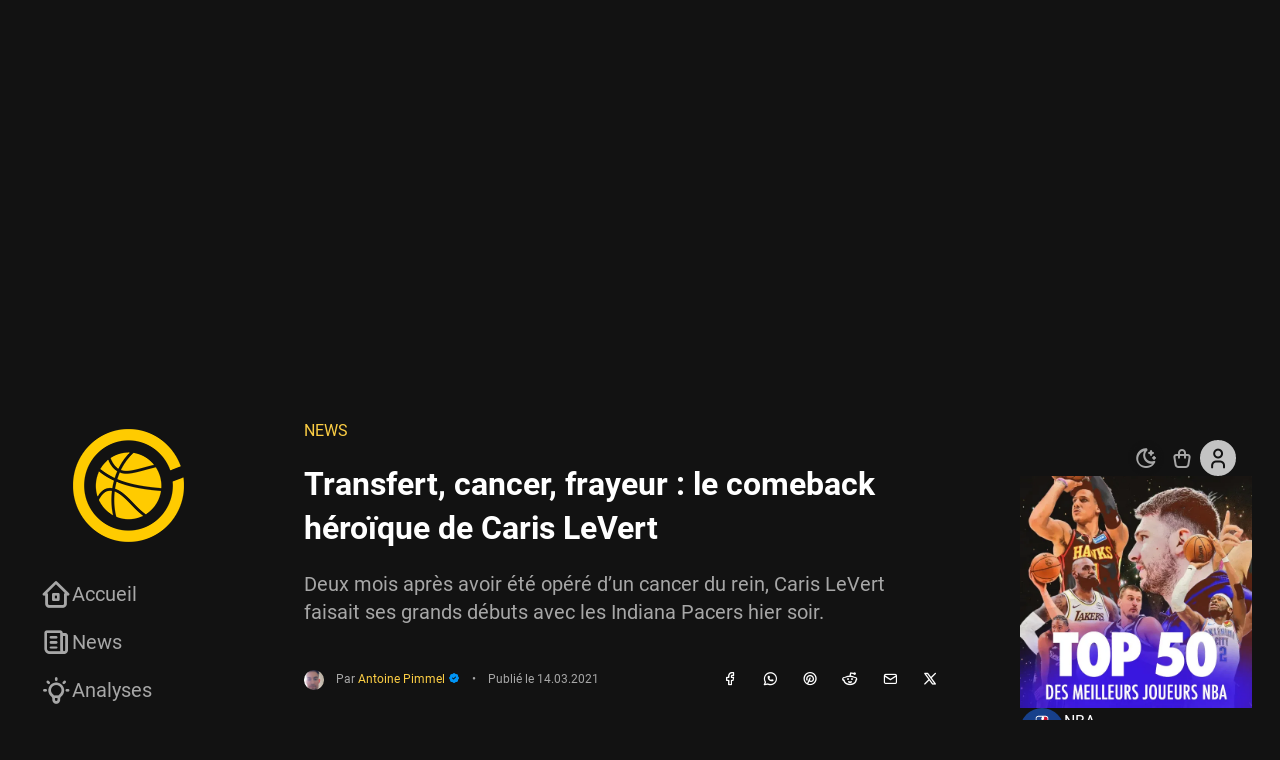

--- FILE ---
content_type: image/svg+xml
request_url: https://www.basketsession.com/statics/themes/bs2k23/assets/img/teams/tiny/lal.svg
body_size: 2181
content:
<svg xmlns="http://www.w3.org/2000/svg" xmlns:xlink="http://www.w3.org/1999/xlink" width="500" height="500" viewBox="0 0 500 500"><style><![CDATA[.B{fill:#f3b336}.C{stroke:#f3b336}.D{stroke-width:.777}]]></style><g fill="none" fill-rule="evenodd"><path d="M496.73 277.798a21.64 21.64 0 0 0-19.747-10.704l-35.354 1.746c-6.22.307-11.99 3.262-15.86 8.12l-6.49 7.947c11.098-31.597 11.588-64.81 1.022-95.642-8.162-23.804-22.423-44.246-41.336-59.802l3.868-6.336c2.948-4.83 6.1-8.327 9.09-10.092 2.587-1.523 7.1-2.382 12.7-2.382h34.195c7.51 0 14.492-3.892 18.404-10.284l14.786-24.045c2.128-3.45 3.193-7.356 3.193-11.28 0-3.62-.913-7.25-2.75-10.526-3.82-6.817-11.036-11.037-18.857-11.037H250.51c-7.518 0-14.492 3.896-18.422 10.293l-14.765 24.045c-4.092 6.655-4.255 14.99-.438 21.808 2.588 4.62 6.746 8 11.58 9.73-35.765 14.242-67.346 40.985-86.707 77.302-20.216 37.994-24.134 80.012-11.005 118.33.785 2.27 1.61 4.497 2.504 6.704l-36.572 59.907c-2.333 3.8-5.08 6.63-8.387 8.6-2.94 1.76-6.132 2.575-10.05 2.575H43.16c-7.216 0-13.966 3.6-17.97 9.605l-21.247 31.78C1.535 427.765.32 431.947.32 436.128c0 3.49.846 6.984 2.548 10.17a21.63 21.63 0 0 0 19.054 11.392h362.145c7.39 0 14.27-3.77 18.23-9.99L496.28 300.21c4.338-6.805 4.514-15.447.448-22.413" fill="#49256c"/><use xlink:href="#B" class="B"/><use xlink:href="#B" class="C D"/><path d="M403.617 284.334c3.346-8.86 5.755-17.837 7.255-26.847l-9.404.013c-1.19 7.246-2.887 14.23-4.992 20.915 2.904 1.506 5.246 3.603 7.142 5.92" class="B"/><path d="M403.617 284.334c3.346-8.86 5.755-17.837 7.255-26.847l-9.404.013c-1.19 7.246-2.887 14.23-4.992 20.915 2.904 1.506 5.246 3.603 7.142 5.92z" class="C D"/><path d="M393.893 285.972c-10.25 27.736-27.1 50.122-42.15 66.138 20.37-14.855 37.297-34.92 48.206-58.95-1.167-2.5-3.132-5.32-6.057-7.19" class="B"/><path d="M393.893 285.972c-10.25 27.736-27.1 50.122-42.15 66.138 20.37-14.855 37.297-34.92 48.206-58.95-1.167-2.5-3.132-5.32-6.057-7.19z" class="C D"/><path d="M411.705 220.343c-2.273 1.594-5.124 3.108-8.66 4.2a142.62 142.62 0 0 1-.504 25.118l9.395-.01c1.044-9.842.97-19.654-.232-29.298" class="B"/><path d="M411.705 220.343c-2.273 1.594-5.124 3.108-8.66 4.2a142.62 142.62 0 0 1-.504 25.118l9.395-.01c1.044-9.842.97-19.654-.232-29.298z" class="C D"/><path d="M410.25 211.324c-1.903-9.614-4.895-19.028-9.057-28.064-5.59-12.136-13.005-23.025-21.923-32.465 12.637 21.86 20.327 43.813 23.028 65.726 3.868-1.467 6.417-3.564 7.952-5.197" class="B"/><path d="M410.25 211.324c-1.903-9.614-4.895-19.028-9.057-28.064-5.59-12.136-13.005-23.025-21.923-32.465 12.637 21.86 20.327 43.813 23.028 65.726 3.868-1.467 6.417-3.564 7.952-5.197z" class="C D"/></g><defs ><path id="B" d="M263.59 139.564l18.593-30.472c4.298-6.987 5.417-12.076 3.39-15.25-2.062-3.16-8.15-4.746-18.283-4.746h-31.554l14.773-24.05H453.58l-14.777 24.05h-34.195c-9.694 0-17.602 1.8-23.704 5.386-6.088 3.6-11.606 9.4-16.528 17.43l-16.878 27.652h-83.91zM485.92 284.072c-1.707-2.933-4.922-4.676-8.308-4.505l-35.37 1.73c-2.623.14-5.053 1.383-6.676 3.432-26.945 33.87-59.26 64.1-88.673 82.98-28.493 18.28-52.767 27.552-72.132 27.552h-56.798c-7.52 0-11.804-.473-14.247-.937.856-2.233 2.597-5.95 6.238-11.873l6.51-10.666c2.175.866 4.386 1.686 6.645 2.43 32.515 10.792 67.303 8.174 98.13-4.842 13.764-10.89 48.28-41.43 64.957-85.442-7.062.202-15.843 5.013-25.792 14.217-2.062 1.755-50.924 43.265-81.646 56.474-.412.202-26.356 11.91-58.188 10.43l4.703-7.7c27.75.245 49.85-9.685 50.28-9.9 29.73-12.772 79.247-54.85 79.633-55.166 12.64-11.698 23.962-17.093 33.726-16.103 1.903-5.994 3.447-12.233 4.575-18.668l-107.385.122 4.8-7.85 103.74-.122c.9-7.868 1.11-15.762.636-23.673-14.474 1.138-32.195-5.342-52.81-19.334l-.106-.066-11.277-8.673-.184-.193c-.07-.062-1.926-1.9-5.364-4.7l4.14-6.803c3.734 2.986 5.983 5.158 6.597 5.77l10.676 8.204c22.722 15.407 37.968 18.63 47.622 17.938-3.24-27.32-14.676-54.815-34.217-82.175l11.803-19.34c4.093-6.672 8.606-11.5 13.396-14.334 4.645-2.736 11.058-4.115 19.068-4.115h34.195c3.162 0 6.096-1.646 7.755-4.34l14.782-24.04c.9-1.458 1.333-3.1 1.333-4.755a9.1 9.1 0 0 0-1.149-4.431 9.11 9.11 0 0 0-7.943-4.641H250.51c-3.167 0-6.105 1.638-7.75 4.33L227.972 84.35c-1.72 2.798-1.785 6.312-.184 9.18 1.623 2.873 4.653 4.65 7.948 4.65H267.3c5.282 0 8.212.467 9.795.87-.382 1.09-1.127 2.807-2.653 5.29l-5.28 8.655c-27.73 3.463-54.425 15.127-76.392 33.188l150.696.012-16.006 26.222h-83.915l11.23-18.384h-70.848c-7.785 7.486-14.817 15.853-20.914 25.003l160.398.018-16.185 26.523H223.3l11.413-18.695h-76.59c-3.295 5.692-6.238 11.638-8.782 17.828-1.017 2.492-1.938 4.988-2.812 7.492l156.64.01-18.032 29.553h-83.922l13.247-21.707h-70.387c-2.67 9.4-4.312 18.883-4.926 28.327l141.94.013L202.2 377.7c-7.032 11.45-9.664 18.757-7.86 21.895 1.763 3.174 9.65 4.747 23.624 4.747h56.798c21.225 0 46.906-9.655 77.058-29 30.15-19.34 63.237-50.232 90.87-84.973l35.37-1.73-93.994 147.49H21.922l21.238-31.785h35.086c7.786 0 14.83-1.865 21.137-5.63 6.3-3.756 11.562-9.05 15.755-15.884l77.25-126.6h-53.534c-.084 18.008 3.57 35.722 10.992 52.258l-42.48 69.614c-3.378 5.5-7.64 9.824-12.65 12.82-4.895 2.916-10.3 4.343-16.47 4.343H43.16c-3.04 0-5.874 1.515-7.563 4.046l-21.246 31.78a9.08 9.08 0 0 0-1.527 5.039c0 1.467.36 2.938 1.075 4.286a9.1 9.1 0 0 0 8.023 4.786h362.145c3.123 0 6.01-1.576 7.68-4.194l94-147.494c1.825-2.864 1.885-6.515.184-9.44z"/></defs></svg>

--- FILE ---
content_type: text/javascript
request_url: https://www.basketsession.com/statics/themes/bs2k23/assets/js/ads.js?v=202405.1050
body_size: -78
content:
var e=document.createElement("div");e.id="dKDBAnxYapye",e.style.display="none",document.body.appendChild(e);